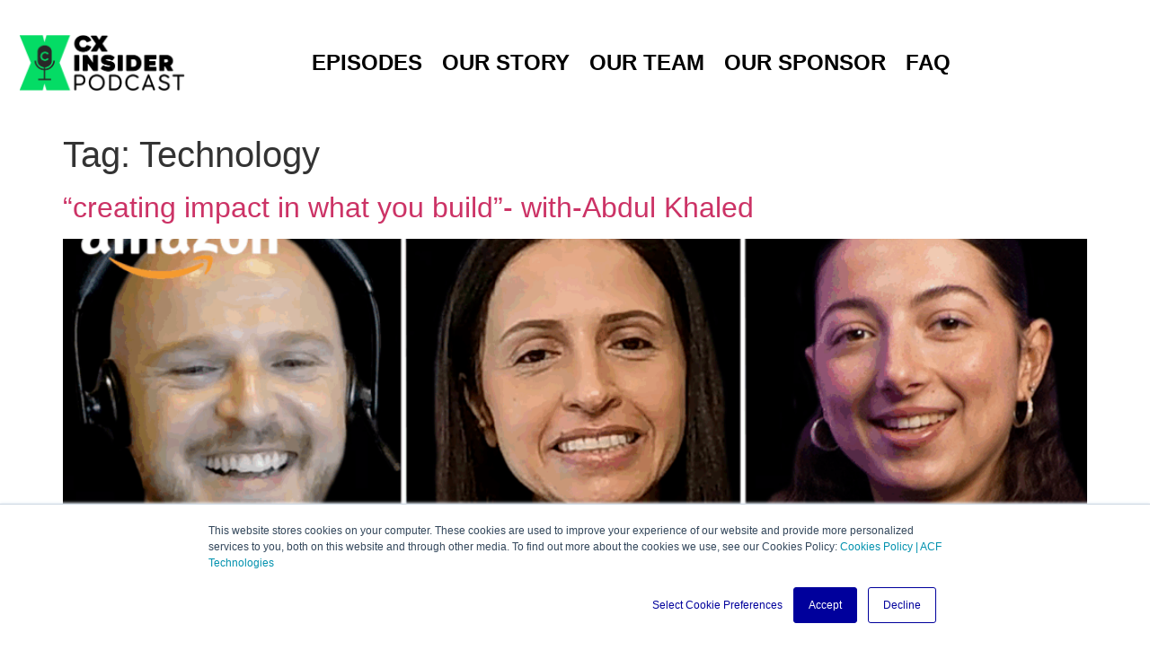

--- FILE ---
content_type: text/html; charset=UTF-8
request_url: https://cxinsider.com/tag/technology/
body_size: 11403
content:
<!doctype html>
<html lang="en-US">
<head>
	<meta charset="UTF-8">
	<meta name="viewport" content="width=device-width, initial-scale=1">
	<link rel="profile" href="https://gmpg.org/xfn/11">
	<title>Technology &#8211; CX Insider Podcast</title>
<meta name='robots' content='max-image-preview:large' />
<link rel='dns-prefetch' href='//js.hs-scripts.com' />
<link rel='dns-prefetch' href='//www.googletagmanager.com' />
<link rel="alternate" type="application/rss+xml" title="CX Insider Podcast &raquo; Feed" href="https://cxinsider.com/feed/" />
<link rel="alternate" type="application/rss+xml" title="CX Insider Podcast &raquo; Comments Feed" href="https://cxinsider.com/comments/feed/" />
<link rel="alternate" type="text/calendar" title="CX Insider Podcast &raquo; iCal Feed" href="https://cxinsider.com/events/?ical=1" />
<link rel="alternate" type="application/rss+xml" title="CX Insider Podcast &raquo; Technology Tag Feed" href="https://cxinsider.com/tag/technology/feed/" />
<style id='wp-img-auto-sizes-contain-inline-css'>
img:is([sizes=auto i],[sizes^="auto," i]){contain-intrinsic-size:3000px 1500px}
/*# sourceURL=wp-img-auto-sizes-contain-inline-css */
</style>
<style id='wp-emoji-styles-inline-css'>

	img.wp-smiley, img.emoji {
		display: inline !important;
		border: none !important;
		box-shadow: none !important;
		height: 1em !important;
		width: 1em !important;
		margin: 0 0.07em !important;
		vertical-align: -0.1em !important;
		background: none !important;
		padding: 0 !important;
	}
/*# sourceURL=wp-emoji-styles-inline-css */
</style>
<link rel='stylesheet' id='wp-block-library-css' href='https://cxinsider.com/wp-includes/css/dist/block-library/style.min.css?ver=6.9' media='all' />
<style id='global-styles-inline-css'>
:root{--wp--preset--aspect-ratio--square: 1;--wp--preset--aspect-ratio--4-3: 4/3;--wp--preset--aspect-ratio--3-4: 3/4;--wp--preset--aspect-ratio--3-2: 3/2;--wp--preset--aspect-ratio--2-3: 2/3;--wp--preset--aspect-ratio--16-9: 16/9;--wp--preset--aspect-ratio--9-16: 9/16;--wp--preset--color--black: #000000;--wp--preset--color--cyan-bluish-gray: #abb8c3;--wp--preset--color--white: #ffffff;--wp--preset--color--pale-pink: #f78da7;--wp--preset--color--vivid-red: #cf2e2e;--wp--preset--color--luminous-vivid-orange: #ff6900;--wp--preset--color--luminous-vivid-amber: #fcb900;--wp--preset--color--light-green-cyan: #7bdcb5;--wp--preset--color--vivid-green-cyan: #00d084;--wp--preset--color--pale-cyan-blue: #8ed1fc;--wp--preset--color--vivid-cyan-blue: #0693e3;--wp--preset--color--vivid-purple: #9b51e0;--wp--preset--gradient--vivid-cyan-blue-to-vivid-purple: linear-gradient(135deg,rgb(6,147,227) 0%,rgb(155,81,224) 100%);--wp--preset--gradient--light-green-cyan-to-vivid-green-cyan: linear-gradient(135deg,rgb(122,220,180) 0%,rgb(0,208,130) 100%);--wp--preset--gradient--luminous-vivid-amber-to-luminous-vivid-orange: linear-gradient(135deg,rgb(252,185,0) 0%,rgb(255,105,0) 100%);--wp--preset--gradient--luminous-vivid-orange-to-vivid-red: linear-gradient(135deg,rgb(255,105,0) 0%,rgb(207,46,46) 100%);--wp--preset--gradient--very-light-gray-to-cyan-bluish-gray: linear-gradient(135deg,rgb(238,238,238) 0%,rgb(169,184,195) 100%);--wp--preset--gradient--cool-to-warm-spectrum: linear-gradient(135deg,rgb(74,234,220) 0%,rgb(151,120,209) 20%,rgb(207,42,186) 40%,rgb(238,44,130) 60%,rgb(251,105,98) 80%,rgb(254,248,76) 100%);--wp--preset--gradient--blush-light-purple: linear-gradient(135deg,rgb(255,206,236) 0%,rgb(152,150,240) 100%);--wp--preset--gradient--blush-bordeaux: linear-gradient(135deg,rgb(254,205,165) 0%,rgb(254,45,45) 50%,rgb(107,0,62) 100%);--wp--preset--gradient--luminous-dusk: linear-gradient(135deg,rgb(255,203,112) 0%,rgb(199,81,192) 50%,rgb(65,88,208) 100%);--wp--preset--gradient--pale-ocean: linear-gradient(135deg,rgb(255,245,203) 0%,rgb(182,227,212) 50%,rgb(51,167,181) 100%);--wp--preset--gradient--electric-grass: linear-gradient(135deg,rgb(202,248,128) 0%,rgb(113,206,126) 100%);--wp--preset--gradient--midnight: linear-gradient(135deg,rgb(2,3,129) 0%,rgb(40,116,252) 100%);--wp--preset--font-size--small: 13px;--wp--preset--font-size--medium: 20px;--wp--preset--font-size--large: 36px;--wp--preset--font-size--x-large: 42px;--wp--preset--spacing--20: 0.44rem;--wp--preset--spacing--30: 0.67rem;--wp--preset--spacing--40: 1rem;--wp--preset--spacing--50: 1.5rem;--wp--preset--spacing--60: 2.25rem;--wp--preset--spacing--70: 3.38rem;--wp--preset--spacing--80: 5.06rem;--wp--preset--shadow--natural: 6px 6px 9px rgba(0, 0, 0, 0.2);--wp--preset--shadow--deep: 12px 12px 50px rgba(0, 0, 0, 0.4);--wp--preset--shadow--sharp: 6px 6px 0px rgba(0, 0, 0, 0.2);--wp--preset--shadow--outlined: 6px 6px 0px -3px rgb(255, 255, 255), 6px 6px rgb(0, 0, 0);--wp--preset--shadow--crisp: 6px 6px 0px rgb(0, 0, 0);}:root { --wp--style--global--content-size: 800px;--wp--style--global--wide-size: 1200px; }:where(body) { margin: 0; }.wp-site-blocks > .alignleft { float: left; margin-right: 2em; }.wp-site-blocks > .alignright { float: right; margin-left: 2em; }.wp-site-blocks > .aligncenter { justify-content: center; margin-left: auto; margin-right: auto; }:where(.wp-site-blocks) > * { margin-block-start: 24px; margin-block-end: 0; }:where(.wp-site-blocks) > :first-child { margin-block-start: 0; }:where(.wp-site-blocks) > :last-child { margin-block-end: 0; }:root { --wp--style--block-gap: 24px; }:root :where(.is-layout-flow) > :first-child{margin-block-start: 0;}:root :where(.is-layout-flow) > :last-child{margin-block-end: 0;}:root :where(.is-layout-flow) > *{margin-block-start: 24px;margin-block-end: 0;}:root :where(.is-layout-constrained) > :first-child{margin-block-start: 0;}:root :where(.is-layout-constrained) > :last-child{margin-block-end: 0;}:root :where(.is-layout-constrained) > *{margin-block-start: 24px;margin-block-end: 0;}:root :where(.is-layout-flex){gap: 24px;}:root :where(.is-layout-grid){gap: 24px;}.is-layout-flow > .alignleft{float: left;margin-inline-start: 0;margin-inline-end: 2em;}.is-layout-flow > .alignright{float: right;margin-inline-start: 2em;margin-inline-end: 0;}.is-layout-flow > .aligncenter{margin-left: auto !important;margin-right: auto !important;}.is-layout-constrained > .alignleft{float: left;margin-inline-start: 0;margin-inline-end: 2em;}.is-layout-constrained > .alignright{float: right;margin-inline-start: 2em;margin-inline-end: 0;}.is-layout-constrained > .aligncenter{margin-left: auto !important;margin-right: auto !important;}.is-layout-constrained > :where(:not(.alignleft):not(.alignright):not(.alignfull)){max-width: var(--wp--style--global--content-size);margin-left: auto !important;margin-right: auto !important;}.is-layout-constrained > .alignwide{max-width: var(--wp--style--global--wide-size);}body .is-layout-flex{display: flex;}.is-layout-flex{flex-wrap: wrap;align-items: center;}.is-layout-flex > :is(*, div){margin: 0;}body .is-layout-grid{display: grid;}.is-layout-grid > :is(*, div){margin: 0;}body{padding-top: 0px;padding-right: 0px;padding-bottom: 0px;padding-left: 0px;}a:where(:not(.wp-element-button)){text-decoration: underline;}:root :where(.wp-element-button, .wp-block-button__link){background-color: #32373c;border-width: 0;color: #fff;font-family: inherit;font-size: inherit;font-style: inherit;font-weight: inherit;letter-spacing: inherit;line-height: inherit;padding-top: calc(0.667em + 2px);padding-right: calc(1.333em + 2px);padding-bottom: calc(0.667em + 2px);padding-left: calc(1.333em + 2px);text-decoration: none;text-transform: inherit;}.has-black-color{color: var(--wp--preset--color--black) !important;}.has-cyan-bluish-gray-color{color: var(--wp--preset--color--cyan-bluish-gray) !important;}.has-white-color{color: var(--wp--preset--color--white) !important;}.has-pale-pink-color{color: var(--wp--preset--color--pale-pink) !important;}.has-vivid-red-color{color: var(--wp--preset--color--vivid-red) !important;}.has-luminous-vivid-orange-color{color: var(--wp--preset--color--luminous-vivid-orange) !important;}.has-luminous-vivid-amber-color{color: var(--wp--preset--color--luminous-vivid-amber) !important;}.has-light-green-cyan-color{color: var(--wp--preset--color--light-green-cyan) !important;}.has-vivid-green-cyan-color{color: var(--wp--preset--color--vivid-green-cyan) !important;}.has-pale-cyan-blue-color{color: var(--wp--preset--color--pale-cyan-blue) !important;}.has-vivid-cyan-blue-color{color: var(--wp--preset--color--vivid-cyan-blue) !important;}.has-vivid-purple-color{color: var(--wp--preset--color--vivid-purple) !important;}.has-black-background-color{background-color: var(--wp--preset--color--black) !important;}.has-cyan-bluish-gray-background-color{background-color: var(--wp--preset--color--cyan-bluish-gray) !important;}.has-white-background-color{background-color: var(--wp--preset--color--white) !important;}.has-pale-pink-background-color{background-color: var(--wp--preset--color--pale-pink) !important;}.has-vivid-red-background-color{background-color: var(--wp--preset--color--vivid-red) !important;}.has-luminous-vivid-orange-background-color{background-color: var(--wp--preset--color--luminous-vivid-orange) !important;}.has-luminous-vivid-amber-background-color{background-color: var(--wp--preset--color--luminous-vivid-amber) !important;}.has-light-green-cyan-background-color{background-color: var(--wp--preset--color--light-green-cyan) !important;}.has-vivid-green-cyan-background-color{background-color: var(--wp--preset--color--vivid-green-cyan) !important;}.has-pale-cyan-blue-background-color{background-color: var(--wp--preset--color--pale-cyan-blue) !important;}.has-vivid-cyan-blue-background-color{background-color: var(--wp--preset--color--vivid-cyan-blue) !important;}.has-vivid-purple-background-color{background-color: var(--wp--preset--color--vivid-purple) !important;}.has-black-border-color{border-color: var(--wp--preset--color--black) !important;}.has-cyan-bluish-gray-border-color{border-color: var(--wp--preset--color--cyan-bluish-gray) !important;}.has-white-border-color{border-color: var(--wp--preset--color--white) !important;}.has-pale-pink-border-color{border-color: var(--wp--preset--color--pale-pink) !important;}.has-vivid-red-border-color{border-color: var(--wp--preset--color--vivid-red) !important;}.has-luminous-vivid-orange-border-color{border-color: var(--wp--preset--color--luminous-vivid-orange) !important;}.has-luminous-vivid-amber-border-color{border-color: var(--wp--preset--color--luminous-vivid-amber) !important;}.has-light-green-cyan-border-color{border-color: var(--wp--preset--color--light-green-cyan) !important;}.has-vivid-green-cyan-border-color{border-color: var(--wp--preset--color--vivid-green-cyan) !important;}.has-pale-cyan-blue-border-color{border-color: var(--wp--preset--color--pale-cyan-blue) !important;}.has-vivid-cyan-blue-border-color{border-color: var(--wp--preset--color--vivid-cyan-blue) !important;}.has-vivid-purple-border-color{border-color: var(--wp--preset--color--vivid-purple) !important;}.has-vivid-cyan-blue-to-vivid-purple-gradient-background{background: var(--wp--preset--gradient--vivid-cyan-blue-to-vivid-purple) !important;}.has-light-green-cyan-to-vivid-green-cyan-gradient-background{background: var(--wp--preset--gradient--light-green-cyan-to-vivid-green-cyan) !important;}.has-luminous-vivid-amber-to-luminous-vivid-orange-gradient-background{background: var(--wp--preset--gradient--luminous-vivid-amber-to-luminous-vivid-orange) !important;}.has-luminous-vivid-orange-to-vivid-red-gradient-background{background: var(--wp--preset--gradient--luminous-vivid-orange-to-vivid-red) !important;}.has-very-light-gray-to-cyan-bluish-gray-gradient-background{background: var(--wp--preset--gradient--very-light-gray-to-cyan-bluish-gray) !important;}.has-cool-to-warm-spectrum-gradient-background{background: var(--wp--preset--gradient--cool-to-warm-spectrum) !important;}.has-blush-light-purple-gradient-background{background: var(--wp--preset--gradient--blush-light-purple) !important;}.has-blush-bordeaux-gradient-background{background: var(--wp--preset--gradient--blush-bordeaux) !important;}.has-luminous-dusk-gradient-background{background: var(--wp--preset--gradient--luminous-dusk) !important;}.has-pale-ocean-gradient-background{background: var(--wp--preset--gradient--pale-ocean) !important;}.has-electric-grass-gradient-background{background: var(--wp--preset--gradient--electric-grass) !important;}.has-midnight-gradient-background{background: var(--wp--preset--gradient--midnight) !important;}.has-small-font-size{font-size: var(--wp--preset--font-size--small) !important;}.has-medium-font-size{font-size: var(--wp--preset--font-size--medium) !important;}.has-large-font-size{font-size: var(--wp--preset--font-size--large) !important;}.has-x-large-font-size{font-size: var(--wp--preset--font-size--x-large) !important;}
:root :where(.wp-block-pullquote){font-size: 1.5em;line-height: 1.6;}
/*# sourceURL=global-styles-inline-css */
</style>
<link rel='stylesheet' id='tribe-events-v2-single-skeleton-css' href='https://cxinsider.com/wp-content/plugins/the-events-calendar/build/css/tribe-events-single-skeleton.css?ver=6.15.13.1' media='all' />
<link rel='stylesheet' id='tribe-events-v2-single-skeleton-full-css' href='https://cxinsider.com/wp-content/plugins/the-events-calendar/build/css/tribe-events-single-full.css?ver=6.15.13.1' media='all' />
<link rel='stylesheet' id='tec-events-elementor-widgets-base-styles-css' href='https://cxinsider.com/wp-content/plugins/the-events-calendar/build/css/integrations/plugins/elementor/widgets/widget-base.css?ver=6.15.13.1' media='all' />
<link rel='stylesheet' id='hello-elementor-css' href='https://cxinsider.com/wp-content/themes/hello-elementor/assets/css/reset.css?ver=3.4.5' media='all' />
<link rel='stylesheet' id='hello-elementor-theme-style-css' href='https://cxinsider.com/wp-content/themes/hello-elementor/assets/css/theme.css?ver=3.4.5' media='all' />
<link rel='stylesheet' id='hello-elementor-header-footer-css' href='https://cxinsider.com/wp-content/themes/hello-elementor/assets/css/header-footer.css?ver=3.4.5' media='all' />
<link rel='stylesheet' id='elementor-frontend-css' href='https://cxinsider.com/wp-content/plugins/elementor/assets/css/frontend.min.css?ver=3.34.1' media='all' />
<link rel='stylesheet' id='elementor-post-8-css' href='https://cxinsider.com/wp-content/uploads/elementor/css/post-8.css?ver=1768305268' media='all' />
<link rel='stylesheet' id='elementor-icons-css' href='https://cxinsider.com/wp-content/plugins/elementor/assets/lib/eicons/css/elementor-icons.min.css?ver=5.45.0' media='all' />
<link rel='stylesheet' id='elementor-pro-css' href='https://cxinsider.com/wp-content/plugins/elementor-pro/assets/css/frontend.min.css?ver=3.22.1' media='all' />
<link rel='stylesheet' id='elementor-post-58-css' href='https://cxinsider.com/wp-content/uploads/elementor/css/post-58.css?ver=1768305269' media='all' />
<link rel='stylesheet' id='elementor-gf-local-roboto-css' href='http://cxinsider.com/wp-content/uploads/elementor/google-fonts/css/roboto.css?ver=1742295983' media='all' />
<link rel='stylesheet' id='elementor-gf-local-robotoslab-css' href='http://cxinsider.com/wp-content/uploads/elementor/google-fonts/css/robotoslab.css?ver=1742295992' media='all' />
<link rel='stylesheet' id='elementor-gf-local-sourcesans3-css' href='http://cxinsider.com/wp-content/uploads/elementor/google-fonts/css/sourcesans3.css?ver=1742296020' media='all' />
<link rel='stylesheet' id='elementor-icons-shared-0-css' href='https://cxinsider.com/wp-content/plugins/elementor/assets/lib/font-awesome/css/fontawesome.min.css?ver=5.15.3' media='all' />
<link rel='stylesheet' id='elementor-icons-fa-solid-css' href='https://cxinsider.com/wp-content/plugins/elementor/assets/lib/font-awesome/css/solid.min.css?ver=5.15.3' media='all' />

<!-- Google tag (gtag.js) snippet added by Site Kit -->
<!-- Google Analytics snippet added by Site Kit -->
<script src="https://www.googletagmanager.com/gtag/js?id=GT-MJBVLND" id="google_gtagjs-js" async type="e1ae8d6f52104a9ea2a26c1c-text/javascript"></script>
<script id="google_gtagjs-js-after" type="e1ae8d6f52104a9ea2a26c1c-text/javascript">
window.dataLayer = window.dataLayer || [];function gtag(){dataLayer.push(arguments);}
gtag("set","linker",{"domains":["cxinsider.com"]});
gtag("js", new Date());
gtag("set", "developer_id.dZTNiMT", true);
gtag("config", "GT-MJBVLND");
//# sourceURL=google_gtagjs-js-after
</script>
<link rel="https://api.w.org/" href="https://cxinsider.com/wp-json/" /><link rel="alternate" title="JSON" type="application/json" href="https://cxinsider.com/wp-json/wp/v2/tags/9" /><link rel="EditURI" type="application/rsd+xml" title="RSD" href="https://cxinsider.com/xmlrpc.php?rsd" />
<meta name="generator" content="WordPress 6.9" />
<meta name="generator" content="Site Kit by Google 1.170.0" />			<!-- DO NOT COPY THIS SNIPPET! Start of Page Analytics Tracking for HubSpot WordPress plugin v11.3.33-->
			<script class="hsq-set-content-id" data-content-id="listing-page" type="e1ae8d6f52104a9ea2a26c1c-text/javascript">
				var _hsq = _hsq || [];
				_hsq.push(["setContentType", "listing-page"]);
			</script>
			<!-- DO NOT COPY THIS SNIPPET! End of Page Analytics Tracking for HubSpot WordPress plugin -->
			<meta name="tec-api-version" content="v1"><meta name="tec-api-origin" content="https://cxinsider.com"><link rel="alternate" href="https://cxinsider.com/wp-json/tribe/events/v1/events/?tags=technology" /><meta name="generator" content="Elementor 3.34.1; features: additional_custom_breakpoints; settings: css_print_method-external, google_font-enabled, font_display-swap">
			<style>
				.e-con.e-parent:nth-of-type(n+4):not(.e-lazyloaded):not(.e-no-lazyload),
				.e-con.e-parent:nth-of-type(n+4):not(.e-lazyloaded):not(.e-no-lazyload) * {
					background-image: none !important;
				}
				@media screen and (max-height: 1024px) {
					.e-con.e-parent:nth-of-type(n+3):not(.e-lazyloaded):not(.e-no-lazyload),
					.e-con.e-parent:nth-of-type(n+3):not(.e-lazyloaded):not(.e-no-lazyload) * {
						background-image: none !important;
					}
				}
				@media screen and (max-height: 640px) {
					.e-con.e-parent:nth-of-type(n+2):not(.e-lazyloaded):not(.e-no-lazyload),
					.e-con.e-parent:nth-of-type(n+2):not(.e-lazyloaded):not(.e-no-lazyload) * {
						background-image: none !important;
					}
				}
			</style>
			<link rel="icon" href="https://cxinsider.com/wp-content/uploads/2023/01/cropped-CX_Insider_Logo_X_version_full_color-32x32.png" sizes="32x32" />
<link rel="icon" href="https://cxinsider.com/wp-content/uploads/2023/01/cropped-CX_Insider_Logo_X_version_full_color-192x192.png" sizes="192x192" />
<link rel="apple-touch-icon" href="https://cxinsider.com/wp-content/uploads/2023/01/cropped-CX_Insider_Logo_X_version_full_color-180x180.png" />
<meta name="msapplication-TileImage" content="https://cxinsider.com/wp-content/uploads/2023/01/cropped-CX_Insider_Logo_X_version_full_color-270x270.png" />
</head>
<body class="archive tag tag-technology tag-9 wp-custom-logo wp-embed-responsive wp-theme-hello-elementor tribe-no-js hello-elementor-default elementor-default elementor-kit-8">


<a class="skip-link screen-reader-text" href="#content">Skip to content</a>

		<div data-elementor-type="header" data-elementor-id="58" class="elementor elementor-58 elementor-location-header" data-elementor-post-type="elementor_library">
					<header class="elementor-section elementor-top-section elementor-element elementor-element-733a580d elementor-section-content-middle elementor-section-height-min-height elementor-section-boxed elementor-section-height-default elementor-section-items-middle" data-id="733a580d" data-element_type="section" id="top" data-settings="{&quot;background_background&quot;:&quot;classic&quot;,&quot;sticky&quot;:&quot;top&quot;,&quot;sticky_on&quot;:[&quot;desktop&quot;,&quot;tablet&quot;,&quot;mobile&quot;],&quot;sticky_offset&quot;:0,&quot;sticky_effects_offset&quot;:0}">
						<div class="elementor-container elementor-column-gap-wide">
					<div class="elementor-column elementor-col-50 elementor-top-column elementor-element elementor-element-1a85473a" data-id="1a85473a" data-element_type="column">
			<div class="elementor-widget-wrap elementor-element-populated">
						<div class="elementor-element elementor-element-3e0bcdd8 elementor-widget elementor-widget-theme-site-logo elementor-widget-image" data-id="3e0bcdd8" data-element_type="widget" data-widget_type="theme-site-logo.default">
				<div class="elementor-widget-container">
											<a href="https://cxinsider.com">
			<img fetchpriority="high" width="4167" height="1465" src="https://cxinsider.com/wp-content/uploads/2023/01/cropped-CX_Insider_Logo_Complete_version_full_color.png" class="attachment-full size-full wp-image-53" alt="CX insider logo" srcset="https://cxinsider.com/wp-content/uploads/2023/01/cropped-CX_Insider_Logo_Complete_version_full_color.png 4167w, https://cxinsider.com/wp-content/uploads/2023/01/cropped-CX_Insider_Logo_Complete_version_full_color-300x105.png 300w, https://cxinsider.com/wp-content/uploads/2023/01/cropped-CX_Insider_Logo_Complete_version_full_color-1024x360.png 1024w, https://cxinsider.com/wp-content/uploads/2023/01/cropped-CX_Insider_Logo_Complete_version_full_color-768x270.png 768w, https://cxinsider.com/wp-content/uploads/2023/01/cropped-CX_Insider_Logo_Complete_version_full_color-1536x540.png 1536w, https://cxinsider.com/wp-content/uploads/2023/01/cropped-CX_Insider_Logo_Complete_version_full_color-2048x720.png 2048w" sizes="(max-width: 4167px) 100vw, 4167px" />				</a>
											</div>
				</div>
					</div>
		</div>
				<div class="elementor-column elementor-col-50 elementor-top-column elementor-element elementor-element-4a4ef4c4" data-id="4a4ef4c4" data-element_type="column">
			<div class="elementor-widget-wrap elementor-element-populated">
						<div class="elementor-element elementor-element-420e08c3 elementor-nav-menu__align-center elementor-widget__width-initial elementor-nav-menu--dropdown-tablet elementor-nav-menu__text-align-aside elementor-nav-menu--toggle elementor-nav-menu--burger elementor-widget elementor-widget-nav-menu" data-id="420e08c3" data-element_type="widget" data-settings="{&quot;layout&quot;:&quot;horizontal&quot;,&quot;submenu_icon&quot;:{&quot;value&quot;:&quot;&lt;i class=\&quot;fas fa-caret-down\&quot;&gt;&lt;\/i&gt;&quot;,&quot;library&quot;:&quot;fa-solid&quot;},&quot;toggle&quot;:&quot;burger&quot;}" data-widget_type="nav-menu.default">
				<div class="elementor-widget-container">
								<nav class="elementor-nav-menu--main elementor-nav-menu__container elementor-nav-menu--layout-horizontal e--pointer-underline e--animation-fade">
				<ul id="menu-1-420e08c3" class="elementor-nav-menu"><li class="menu-item menu-item-type-post_type menu-item-object-page menu-item-538"><a href="https://cxinsider.com/episodes/" class="elementor-item">Episodes</a></li>
<li class="menu-item menu-item-type-post_type menu-item-object-page menu-item-541"><a href="https://cxinsider.com/about-us/" class="elementor-item">Our Story</a></li>
<li class="menu-item menu-item-type-post_type menu-item-object-page menu-item-539"><a href="https://cxinsider.com/our-team/" class="elementor-item">Our Team</a></li>
<li class="menu-item menu-item-type-post_type menu-item-object-page menu-item-540"><a href="https://cxinsider.com/our-sponsor/" class="elementor-item">Our Sponsor</a></li>
<li class="menu-item menu-item-type-post_type menu-item-object-page menu-item-733"><a href="https://cxinsider.com/faq/" class="elementor-item">FAQ</a></li>
</ul>			</nav>
					<div class="elementor-menu-toggle" role="button" tabindex="0" aria-label="Menu Toggle" aria-expanded="false">
			<i aria-hidden="true" role="presentation" class="elementor-menu-toggle__icon--open eicon-menu-bar"></i><i aria-hidden="true" role="presentation" class="elementor-menu-toggle__icon--close eicon-close"></i>			<span class="elementor-screen-only">Menu</span>
		</div>
					<nav class="elementor-nav-menu--dropdown elementor-nav-menu__container" aria-hidden="true">
				<ul id="menu-2-420e08c3" class="elementor-nav-menu"><li class="menu-item menu-item-type-post_type menu-item-object-page menu-item-538"><a href="https://cxinsider.com/episodes/" class="elementor-item" tabindex="-1">Episodes</a></li>
<li class="menu-item menu-item-type-post_type menu-item-object-page menu-item-541"><a href="https://cxinsider.com/about-us/" class="elementor-item" tabindex="-1">Our Story</a></li>
<li class="menu-item menu-item-type-post_type menu-item-object-page menu-item-539"><a href="https://cxinsider.com/our-team/" class="elementor-item" tabindex="-1">Our Team</a></li>
<li class="menu-item menu-item-type-post_type menu-item-object-page menu-item-540"><a href="https://cxinsider.com/our-sponsor/" class="elementor-item" tabindex="-1">Our Sponsor</a></li>
<li class="menu-item menu-item-type-post_type menu-item-object-page menu-item-733"><a href="https://cxinsider.com/faq/" class="elementor-item" tabindex="-1">FAQ</a></li>
</ul>			</nav>
						</div>
				</div>
					</div>
		</div>
					</div>
		</header>
				</div>
		<main id="content" class="site-main">

			<div class="page-header">
			<h1 class="entry-title">Tag: <span>Technology</span></h1>		</div>
	
	<div class="page-content">
					<article class="post">
				<h2 class="entry-title"><a href="https://cxinsider.com/creating-impact-in-what-you-build/">&#8220;creating impact in what you build&#8221;- with-Abdul Khaled</a></h2><a href="https://cxinsider.com/creating-impact-in-what-you-build/"><img width="800" height="450" src="https://cxinsider.com/wp-content/uploads/2025/06/thumbnail-final-1024x576.png" class="attachment-large size-large wp-post-image" alt="" decoding="async" srcset="https://cxinsider.com/wp-content/uploads/2025/06/thumbnail-final-1024x576.png 1024w, https://cxinsider.com/wp-content/uploads/2025/06/thumbnail-final-300x169.png 300w, https://cxinsider.com/wp-content/uploads/2025/06/thumbnail-final-768x432.png 768w, https://cxinsider.com/wp-content/uploads/2025/06/thumbnail-final.png 1280w" sizes="(max-width: 800px) 100vw, 800px" /></a><p>Episode 131</p>
			</article>
					<article class="post">
				<h2 class="entry-title"><a href="https://cxinsider.com/dont-wait-for-things-to-break-with-zertashia-awan/">&#8220;don&#8217;t wait for things to break&#8221;, with Zertashia Awan</a></h2><a href="https://cxinsider.com/dont-wait-for-things-to-break-with-zertashia-awan/"><img width="800" height="450" src="https://cxinsider.com/wp-content/uploads/2025/06/thumbnail-final-1024x576.png" class="attachment-large size-large wp-post-image" alt="" decoding="async" srcset="https://cxinsider.com/wp-content/uploads/2025/06/thumbnail-final-1024x576.png 1024w, https://cxinsider.com/wp-content/uploads/2025/06/thumbnail-final-300x169.png 300w, https://cxinsider.com/wp-content/uploads/2025/06/thumbnail-final-768x432.png 768w, https://cxinsider.com/wp-content/uploads/2025/06/thumbnail-final.png 1280w" sizes="(max-width: 800px) 100vw, 800px" /></a><p>Episode 131</p>
			</article>
					<article class="post">
				<h2 class="entry-title"><a href="https://cxinsider.com/managing-data-in-the-age-of-ai-with-janet-xinyi-guo/">&#8220;managing data in the age of AI&#8221;, with Janet Xinyi Guo</a></h2><a href="https://cxinsider.com/managing-data-in-the-age-of-ai-with-janet-xinyi-guo/"><img width="800" height="450" src="https://cxinsider.com/wp-content/uploads/2025/04/thumbnail-final-april-use-1024x576.png" class="attachment-large size-large wp-post-image" alt="" decoding="async" srcset="https://cxinsider.com/wp-content/uploads/2025/04/thumbnail-final-april-use-1024x576.png 1024w, https://cxinsider.com/wp-content/uploads/2025/04/thumbnail-final-april-use-300x169.png 300w, https://cxinsider.com/wp-content/uploads/2025/04/thumbnail-final-april-use-768x432.png 768w, https://cxinsider.com/wp-content/uploads/2025/04/thumbnail-final-april-use.png 1280w" sizes="(max-width: 800px) 100vw, 800px" /></a><p>Episode 130</p>
			</article>
					<article class="post">
				<h2 class="entry-title"><a href="https://cxinsider.com/track-assess-classify-risks-with-keir-henderson/">&#8220;track, assess, &#038; classify risks&#8221; , with Keir Henderson</a></h2><a href="https://cxinsider.com/track-assess-classify-risks-with-keir-henderson/"><img loading="lazy" width="800" height="450" src="https://cxinsider.com/wp-content/uploads/2025/04/final-post-1024x576.png" class="attachment-large size-large wp-post-image" alt="" decoding="async" srcset="https://cxinsider.com/wp-content/uploads/2025/04/final-post-1024x576.png 1024w, https://cxinsider.com/wp-content/uploads/2025/04/final-post-300x169.png 300w, https://cxinsider.com/wp-content/uploads/2025/04/final-post-768x432.png 768w, https://cxinsider.com/wp-content/uploads/2025/04/final-post.png 1280w" sizes="(max-width: 800px) 100vw, 800px" /></a><p>Episode 129</p>
			</article>
					<article class="post">
				<h2 class="entry-title"><a href="https://cxinsider.com/accelerate-change-or-lose-with-colt-whittall/">&#8220;Accelerate, Change, or Lose&#8221; , with Colt Whittall</a></h2><a href="https://cxinsider.com/accelerate-change-or-lose-with-colt-whittall/"><img loading="lazy" width="800" height="450" src="https://cxinsider.com/wp-content/uploads/2025/03/Untitled-1-1024x576.png" class="attachment-large size-large wp-post-image" alt="" decoding="async" srcset="https://cxinsider.com/wp-content/uploads/2025/03/Untitled-1-1024x576.png 1024w, https://cxinsider.com/wp-content/uploads/2025/03/Untitled-1-300x169.png 300w, https://cxinsider.com/wp-content/uploads/2025/03/Untitled-1-768x432.png 768w, https://cxinsider.com/wp-content/uploads/2025/03/Untitled-1.png 1280w" sizes="(max-width: 800px) 100vw, 800px" /></a><p>Episode 128</p>
			</article>
					<article class="post">
				<h2 class="entry-title"><a href="https://cxinsider.com/ai-is-disrupting-the-legal-industry-microsoft/">&#8220;AI Is Disrupting The Legal Industry&#8221;, Microsoft</a></h2><a href="https://cxinsider.com/ai-is-disrupting-the-legal-industry-microsoft/"><img loading="lazy" width="800" height="450" src="https://cxinsider.com/wp-content/uploads/2025/01/Alex-Karim-Thumbnail-Complete-1024x576.png" class="attachment-large size-large wp-post-image" alt="" decoding="async" srcset="https://cxinsider.com/wp-content/uploads/2025/01/Alex-Karim-Thumbnail-Complete-1024x576.png 1024w, https://cxinsider.com/wp-content/uploads/2025/01/Alex-Karim-Thumbnail-Complete-300x169.png 300w, https://cxinsider.com/wp-content/uploads/2025/01/Alex-Karim-Thumbnail-Complete-768x432.png 768w, https://cxinsider.com/wp-content/uploads/2025/01/Alex-Karim-Thumbnail-Complete.png 1280w" sizes="(max-width: 800px) 100vw, 800px" /></a><p>Episode 125</p>
			</article>
					<article class="post">
				<h2 class="entry-title"><a href="https://cxinsider.com/sentiment-analysis-and-debunking-ai-myths-in-sales-2/">Sentiment Analysis &amp; Debunking AI Myths in Sales, with Joel Passen</a></h2><a href="https://cxinsider.com/sentiment-analysis-and-debunking-ai-myths-in-sales-2/"><img loading="lazy" width="800" height="450" src="https://cxinsider.com/wp-content/uploads/2024/08/thumbnail-112-1024x576.jpg" class="attachment-large size-large wp-post-image" alt="" decoding="async" srcset="https://cxinsider.com/wp-content/uploads/2024/08/thumbnail-112-1024x576.jpg 1024w, https://cxinsider.com/wp-content/uploads/2024/08/thumbnail-112-300x169.jpg 300w, https://cxinsider.com/wp-content/uploads/2024/08/thumbnail-112-768x432.jpg 768w, https://cxinsider.com/wp-content/uploads/2024/08/thumbnail-112-1536x864.jpg 1536w, https://cxinsider.com/wp-content/uploads/2024/08/thumbnail-112-2048x1152.jpg 2048w" sizes="(max-width: 800px) 100vw, 800px" /></a><p>Episode 112</p>
			</article>
					<article class="post">
				<h2 class="entry-title"><a href="https://cxinsider.com/trust-building-in-sales-and-generative-ai-evolutions/">Trust Building in Sales &amp; Generative AI Evolutions, with Rebekah Panepinto</a></h2><a href="https://cxinsider.com/trust-building-in-sales-and-generative-ai-evolutions/"><img loading="lazy" width="800" height="450" src="https://cxinsider.com/wp-content/uploads/2024/06/111-Thumbnail-RP-BLOG-1024x576.jpg" class="attachment-large size-large wp-post-image" alt="" decoding="async" srcset="https://cxinsider.com/wp-content/uploads/2024/06/111-Thumbnail-RP-BLOG-1024x576.jpg 1024w, https://cxinsider.com/wp-content/uploads/2024/06/111-Thumbnail-RP-BLOG-300x169.jpg 300w, https://cxinsider.com/wp-content/uploads/2024/06/111-Thumbnail-RP-BLOG-768x432.jpg 768w, https://cxinsider.com/wp-content/uploads/2024/06/111-Thumbnail-RP-BLOG.jpg 1280w" sizes="(max-width: 800px) 100vw, 800px" /></a><p>Episode 111</p>
			</article>
					<article class="post">
				<h2 class="entry-title"><a href="https://cxinsider.com/how-to-deliver-large-scale-technology-projects/">How to Deliver Large-scale Technology Projects, with Simon Ronald &#038; Laurence Leach</a></h2><a href="https://cxinsider.com/how-to-deliver-large-scale-technology-projects/"><img loading="lazy" width="800" height="450" src="https://cxinsider.com/wp-content/uploads/2024/02/internal-thumbnail-official-1024x576.jpg" class="attachment-large size-large wp-post-image" alt="" decoding="async" srcset="https://cxinsider.com/wp-content/uploads/2024/02/internal-thumbnail-official-1024x576.jpg 1024w, https://cxinsider.com/wp-content/uploads/2024/02/internal-thumbnail-official-300x169.jpg 300w, https://cxinsider.com/wp-content/uploads/2024/02/internal-thumbnail-official-768x432.jpg 768w, https://cxinsider.com/wp-content/uploads/2024/02/internal-thumbnail-official-1536x864.jpg 1536w, https://cxinsider.com/wp-content/uploads/2024/02/internal-thumbnail-official.jpg 1728w" sizes="(max-width: 800px) 100vw, 800px" /></a><p>Episode 103</p>
			</article>
					<article class="post">
				<h2 class="entry-title"><a href="https://cxinsider.com/perfecting-the-human-experience-in-a-world-of-ai/">Perfecting the Human Experience in a World of AI, with John Sills</a></h2><a href="https://cxinsider.com/perfecting-the-human-experience-in-a-world-of-ai/"><img loading="lazy" width="800" height="450" src="https://cxinsider.com/wp-content/uploads/2024/01/john-sills-thumbnail-official-website-1024x576.jpg" class="attachment-large size-large wp-post-image" alt="John Sills Episode 102" decoding="async" srcset="https://cxinsider.com/wp-content/uploads/2024/01/john-sills-thumbnail-official-website-1024x576.jpg 1024w, https://cxinsider.com/wp-content/uploads/2024/01/john-sills-thumbnail-official-website-300x169.jpg 300w, https://cxinsider.com/wp-content/uploads/2024/01/john-sills-thumbnail-official-website-768x432.jpg 768w, https://cxinsider.com/wp-content/uploads/2024/01/john-sills-thumbnail-official-website-1536x864.jpg 1536w, https://cxinsider.com/wp-content/uploads/2024/01/john-sills-thumbnail-official-website.jpg 1728w" sizes="(max-width: 800px) 100vw, 800px" /></a><p>Episode 102</p>
			</article>
			</div>

			<nav class="pagination">
			<div class="nav-previous"></div>
			<div class="nav-next"><a href="https://cxinsider.com/tag/technology/page/2/" >Next <span class="meta-nav">&rarr;</span></a></div>
		</nav>
	
</main>
<footer id="site-footer" class="site-footer dynamic-footer footer-has-copyright">
	<div class="footer-inner">
		<div class="site-branding show-logo">
							<div class="site-logo show">
					<a href="https://cxinsider.com/" class="custom-logo-link" rel="home"><img loading="lazy" width="4167" height="1465" src="https://cxinsider.com/wp-content/uploads/2023/01/cropped-CX_Insider_Logo_Complete_version_full_color.png" class="custom-logo" alt="CX insider logo" decoding="async" srcset="https://cxinsider.com/wp-content/uploads/2023/01/cropped-CX_Insider_Logo_Complete_version_full_color.png 4167w, https://cxinsider.com/wp-content/uploads/2023/01/cropped-CX_Insider_Logo_Complete_version_full_color-300x105.png 300w, https://cxinsider.com/wp-content/uploads/2023/01/cropped-CX_Insider_Logo_Complete_version_full_color-1024x360.png 1024w, https://cxinsider.com/wp-content/uploads/2023/01/cropped-CX_Insider_Logo_Complete_version_full_color-768x270.png 768w, https://cxinsider.com/wp-content/uploads/2023/01/cropped-CX_Insider_Logo_Complete_version_full_color-1536x540.png 1536w, https://cxinsider.com/wp-content/uploads/2023/01/cropped-CX_Insider_Logo_Complete_version_full_color-2048x720.png 2048w" sizes="(max-width: 4167px) 100vw, 4167px" /></a>				</div>
					</div>

		
					<div class="copyright show">
				<p>All rights reserved</p>
			</div>
			</div>
</footer>

<script type="speculationrules">
{"prefetch":[{"source":"document","where":{"and":[{"href_matches":"/*"},{"not":{"href_matches":["/wp-*.php","/wp-admin/*","/wp-content/uploads/*","/wp-content/*","/wp-content/plugins/*","/wp-content/themes/hello-elementor/*","/*\\?(.+)"]}},{"not":{"selector_matches":"a[rel~=\"nofollow\"]"}},{"not":{"selector_matches":".no-prefetch, .no-prefetch a"}}]},"eagerness":"conservative"}]}
</script>
		<script type="e1ae8d6f52104a9ea2a26c1c-text/javascript">
		( function ( body ) {
			'use strict';
			body.className = body.className.replace( /\btribe-no-js\b/, 'tribe-js' );
		} )( document.body );
		</script>
		<script type="e1ae8d6f52104a9ea2a26c1c-text/javascript"> /* <![CDATA[ */var tribe_l10n_datatables = {"aria":{"sort_ascending":": activate to sort column ascending","sort_descending":": activate to sort column descending"},"length_menu":"Show _MENU_ entries","empty_table":"No data available in table","info":"Showing _START_ to _END_ of _TOTAL_ entries","info_empty":"Showing 0 to 0 of 0 entries","info_filtered":"(filtered from _MAX_ total entries)","zero_records":"No matching records found","search":"Search:","all_selected_text":"All items on this page were selected. ","select_all_link":"Select all pages","clear_selection":"Clear Selection.","pagination":{"all":"All","next":"Next","previous":"Previous"},"select":{"rows":{"0":"","_":": Selected %d rows","1":": Selected 1 row"}},"datepicker":{"dayNames":["Sunday","Monday","Tuesday","Wednesday","Thursday","Friday","Saturday"],"dayNamesShort":["Sun","Mon","Tue","Wed","Thu","Fri","Sat"],"dayNamesMin":["S","M","T","W","T","F","S"],"monthNames":["January","February","March","April","May","June","July","August","September","October","November","December"],"monthNamesShort":["January","February","March","April","May","June","July","August","September","October","November","December"],"monthNamesMin":["Jan","Feb","Mar","Apr","May","Jun","Jul","Aug","Sep","Oct","Nov","Dec"],"nextText":"Next","prevText":"Prev","currentText":"Today","closeText":"Done","today":"Today","clear":"Clear"}};/* ]]> */ </script>			<script type="e1ae8d6f52104a9ea2a26c1c-text/javascript">
				const lazyloadRunObserver = () => {
					const lazyloadBackgrounds = document.querySelectorAll( `.e-con.e-parent:not(.e-lazyloaded)` );
					const lazyloadBackgroundObserver = new IntersectionObserver( ( entries ) => {
						entries.forEach( ( entry ) => {
							if ( entry.isIntersecting ) {
								let lazyloadBackground = entry.target;
								if( lazyloadBackground ) {
									lazyloadBackground.classList.add( 'e-lazyloaded' );
								}
								lazyloadBackgroundObserver.unobserve( entry.target );
							}
						});
					}, { rootMargin: '200px 0px 200px 0px' } );
					lazyloadBackgrounds.forEach( ( lazyloadBackground ) => {
						lazyloadBackgroundObserver.observe( lazyloadBackground );
					} );
				};
				const events = [
					'DOMContentLoaded',
					'elementor/lazyload/observe',
				];
				events.forEach( ( event ) => {
					document.addEventListener( event, lazyloadRunObserver );
				} );
			</script>
			<link rel='stylesheet' id='widget-image-css' href='https://cxinsider.com/wp-content/plugins/elementor/assets/css/widget-image.min.css?ver=3.34.1' media='all' />
<script src="https://cxinsider.com/wp-content/plugins/the-events-calendar/common/build/js/user-agent.js?ver=da75d0bdea6dde3898df" id="tec-user-agent-js" type="e1ae8d6f52104a9ea2a26c1c-text/javascript"></script>
<script id="leadin-script-loader-js-js-extra" type="e1ae8d6f52104a9ea2a26c1c-text/javascript">
var leadin_wordpress = {"userRole":"visitor","pageType":"archive","leadinPluginVersion":"11.3.33"};
//# sourceURL=leadin-script-loader-js-js-extra
</script>
<script src="https://js.hs-scripts.com/3074995.js?integration=WordPress&amp;ver=11.3.33" id="leadin-script-loader-js-js" type="e1ae8d6f52104a9ea2a26c1c-text/javascript"></script>
<script src="https://cxinsider.com/wp-content/themes/hello-elementor/assets/js/hello-frontend.js?ver=3.4.5" id="hello-theme-frontend-js" type="e1ae8d6f52104a9ea2a26c1c-text/javascript"></script>
<script src="https://cxinsider.com/wp-includes/js/jquery/jquery.min.js?ver=3.7.1" id="jquery-core-js" type="e1ae8d6f52104a9ea2a26c1c-text/javascript"></script>
<script src="https://cxinsider.com/wp-includes/js/jquery/jquery-migrate.min.js?ver=3.4.1" id="jquery-migrate-js" type="e1ae8d6f52104a9ea2a26c1c-text/javascript"></script>
<script src="https://cxinsider.com/wp-content/plugins/elementor-pro/assets/lib/smartmenus/jquery.smartmenus.min.js?ver=1.2.1" id="smartmenus-js" type="e1ae8d6f52104a9ea2a26c1c-text/javascript"></script>
<script src="https://cxinsider.com/wp-content/plugins/elementor-pro/assets/lib/sticky/jquery.sticky.min.js?ver=3.22.1" id="e-sticky-js" type="e1ae8d6f52104a9ea2a26c1c-text/javascript"></script>
<script src="https://cxinsider.com/wp-content/plugins/elementor/assets/js/webpack.runtime.min.js?ver=3.34.1" id="elementor-webpack-runtime-js" type="e1ae8d6f52104a9ea2a26c1c-text/javascript"></script>
<script src="https://cxinsider.com/wp-content/plugins/elementor/assets/js/frontend-modules.min.js?ver=3.34.1" id="elementor-frontend-modules-js" type="e1ae8d6f52104a9ea2a26c1c-text/javascript"></script>
<script src="https://cxinsider.com/wp-includes/js/jquery/ui/core.min.js?ver=1.13.3" id="jquery-ui-core-js" type="e1ae8d6f52104a9ea2a26c1c-text/javascript"></script>
<script id="elementor-frontend-js-before" type="e1ae8d6f52104a9ea2a26c1c-text/javascript">
var elementorFrontendConfig = {"environmentMode":{"edit":false,"wpPreview":false,"isScriptDebug":false},"i18n":{"shareOnFacebook":"Share on Facebook","shareOnTwitter":"Share on Twitter","pinIt":"Pin it","download":"Download","downloadImage":"Download image","fullscreen":"Fullscreen","zoom":"Zoom","share":"Share","playVideo":"Play Video","previous":"Previous","next":"Next","close":"Close","a11yCarouselPrevSlideMessage":"Previous slide","a11yCarouselNextSlideMessage":"Next slide","a11yCarouselFirstSlideMessage":"This is the first slide","a11yCarouselLastSlideMessage":"This is the last slide","a11yCarouselPaginationBulletMessage":"Go to slide"},"is_rtl":false,"breakpoints":{"xs":0,"sm":480,"md":768,"lg":1025,"xl":1440,"xxl":1600},"responsive":{"breakpoints":{"mobile":{"label":"Mobile Portrait","value":767,"default_value":767,"direction":"max","is_enabled":true},"mobile_extra":{"label":"Mobile Landscape","value":880,"default_value":880,"direction":"max","is_enabled":false},"tablet":{"label":"Tablet Portrait","value":1024,"default_value":1024,"direction":"max","is_enabled":true},"tablet_extra":{"label":"Tablet Landscape","value":1200,"default_value":1200,"direction":"max","is_enabled":false},"laptop":{"label":"Laptop","value":1366,"default_value":1366,"direction":"max","is_enabled":false},"widescreen":{"label":"Widescreen","value":2400,"default_value":2400,"direction":"min","is_enabled":false}},"hasCustomBreakpoints":false},"version":"3.34.1","is_static":false,"experimentalFeatures":{"additional_custom_breakpoints":true,"theme_builder_v2":true,"hello-theme-header-footer":true,"home_screen":true,"global_classes_should_enforce_capabilities":true,"e_variables":true,"cloud-library":true,"e_opt_in_v4_page":true,"e_interactions":true,"import-export-customization":true,"display-conditions":true,"form-submissions":true,"taxonomy-filter":true},"urls":{"assets":"https:\/\/cxinsider.com\/wp-content\/plugins\/elementor\/assets\/","ajaxurl":"https:\/\/cxinsider.com\/wp-admin\/admin-ajax.php","uploadUrl":"http:\/\/cxinsider.com\/wp-content\/uploads"},"nonces":{"floatingButtonsClickTracking":"b018444257"},"swiperClass":"swiper","settings":{"editorPreferences":[]},"kit":{"active_breakpoints":["viewport_mobile","viewport_tablet"],"global_image_lightbox":"yes","lightbox_enable_counter":"yes","lightbox_enable_fullscreen":"yes","lightbox_enable_zoom":"yes","lightbox_enable_share":"yes","lightbox_title_src":"title","lightbox_description_src":"description","hello_header_logo_type":"logo","hello_header_menu_layout":"horizontal","hello_footer_logo_type":"logo"},"post":{"id":0,"title":"Technology &#8211; CX Insider Podcast","excerpt":""}};
//# sourceURL=elementor-frontend-js-before
</script>
<script src="https://cxinsider.com/wp-content/plugins/elementor/assets/js/frontend.min.js?ver=3.34.1" id="elementor-frontend-js" type="e1ae8d6f52104a9ea2a26c1c-text/javascript"></script>
<script src="https://cxinsider.com/wp-content/plugins/elementor-pro/assets/js/webpack-pro.runtime.min.js?ver=3.22.1" id="elementor-pro-webpack-runtime-js" type="e1ae8d6f52104a9ea2a26c1c-text/javascript"></script>
<script src="https://cxinsider.com/wp-includes/js/dist/hooks.min.js?ver=dd5603f07f9220ed27f1" id="wp-hooks-js" type="e1ae8d6f52104a9ea2a26c1c-text/javascript"></script>
<script src="https://cxinsider.com/wp-includes/js/dist/i18n.min.js?ver=c26c3dc7bed366793375" id="wp-i18n-js" type="e1ae8d6f52104a9ea2a26c1c-text/javascript"></script>
<script id="wp-i18n-js-after" type="e1ae8d6f52104a9ea2a26c1c-text/javascript">
wp.i18n.setLocaleData( { 'text direction\u0004ltr': [ 'ltr' ] } );
//# sourceURL=wp-i18n-js-after
</script>
<script id="elementor-pro-frontend-js-before" type="e1ae8d6f52104a9ea2a26c1c-text/javascript">
var ElementorProFrontendConfig = {"ajaxurl":"https:\/\/cxinsider.com\/wp-admin\/admin-ajax.php","nonce":"1fb9b2a3fc","urls":{"assets":"https:\/\/cxinsider.com\/wp-content\/plugins\/elementor-pro\/assets\/","rest":"https:\/\/cxinsider.com\/wp-json\/"},"shareButtonsNetworks":{"facebook":{"title":"Facebook","has_counter":true},"twitter":{"title":"Twitter"},"linkedin":{"title":"LinkedIn","has_counter":true},"pinterest":{"title":"Pinterest","has_counter":true},"reddit":{"title":"Reddit","has_counter":true},"vk":{"title":"VK","has_counter":true},"odnoklassniki":{"title":"OK","has_counter":true},"tumblr":{"title":"Tumblr"},"digg":{"title":"Digg"},"skype":{"title":"Skype"},"stumbleupon":{"title":"StumbleUpon","has_counter":true},"mix":{"title":"Mix"},"telegram":{"title":"Telegram"},"pocket":{"title":"Pocket","has_counter":true},"xing":{"title":"XING","has_counter":true},"whatsapp":{"title":"WhatsApp"},"email":{"title":"Email"},"print":{"title":"Print"},"x-twitter":{"title":"X"},"threads":{"title":"Threads"}},"facebook_sdk":{"lang":"en_US","app_id":""},"lottie":{"defaultAnimationUrl":"https:\/\/cxinsider.com\/wp-content\/plugins\/elementor-pro\/modules\/lottie\/assets\/animations\/default.json"}};
//# sourceURL=elementor-pro-frontend-js-before
</script>
<script src="https://cxinsider.com/wp-content/plugins/elementor-pro/assets/js/frontend.min.js?ver=3.22.1" id="elementor-pro-frontend-js" type="e1ae8d6f52104a9ea2a26c1c-text/javascript"></script>
<script src="https://cxinsider.com/wp-content/plugins/elementor-pro/assets/js/elements-handlers.min.js?ver=3.22.1" id="pro-elements-handlers-js" type="e1ae8d6f52104a9ea2a26c1c-text/javascript"></script>
<script id="wp-emoji-settings" type="application/json">
{"baseUrl":"https://s.w.org/images/core/emoji/17.0.2/72x72/","ext":".png","svgUrl":"https://s.w.org/images/core/emoji/17.0.2/svg/","svgExt":".svg","source":{"concatemoji":"https://cxinsider.com/wp-includes/js/wp-emoji-release.min.js?ver=6.9"}}
</script>
<script type="e1ae8d6f52104a9ea2a26c1c-module">
/*! This file is auto-generated */
const a=JSON.parse(document.getElementById("wp-emoji-settings").textContent),o=(window._wpemojiSettings=a,"wpEmojiSettingsSupports"),s=["flag","emoji"];function i(e){try{var t={supportTests:e,timestamp:(new Date).valueOf()};sessionStorage.setItem(o,JSON.stringify(t))}catch(e){}}function c(e,t,n){e.clearRect(0,0,e.canvas.width,e.canvas.height),e.fillText(t,0,0);t=new Uint32Array(e.getImageData(0,0,e.canvas.width,e.canvas.height).data);e.clearRect(0,0,e.canvas.width,e.canvas.height),e.fillText(n,0,0);const a=new Uint32Array(e.getImageData(0,0,e.canvas.width,e.canvas.height).data);return t.every((e,t)=>e===a[t])}function p(e,t){e.clearRect(0,0,e.canvas.width,e.canvas.height),e.fillText(t,0,0);var n=e.getImageData(16,16,1,1);for(let e=0;e<n.data.length;e++)if(0!==n.data[e])return!1;return!0}function u(e,t,n,a){switch(t){case"flag":return n(e,"\ud83c\udff3\ufe0f\u200d\u26a7\ufe0f","\ud83c\udff3\ufe0f\u200b\u26a7\ufe0f")?!1:!n(e,"\ud83c\udde8\ud83c\uddf6","\ud83c\udde8\u200b\ud83c\uddf6")&&!n(e,"\ud83c\udff4\udb40\udc67\udb40\udc62\udb40\udc65\udb40\udc6e\udb40\udc67\udb40\udc7f","\ud83c\udff4\u200b\udb40\udc67\u200b\udb40\udc62\u200b\udb40\udc65\u200b\udb40\udc6e\u200b\udb40\udc67\u200b\udb40\udc7f");case"emoji":return!a(e,"\ud83e\u1fac8")}return!1}function f(e,t,n,a){let r;const o=(r="undefined"!=typeof WorkerGlobalScope&&self instanceof WorkerGlobalScope?new OffscreenCanvas(300,150):document.createElement("canvas")).getContext("2d",{willReadFrequently:!0}),s=(o.textBaseline="top",o.font="600 32px Arial",{});return e.forEach(e=>{s[e]=t(o,e,n,a)}),s}function r(e){var t=document.createElement("script");t.src=e,t.defer=!0,document.head.appendChild(t)}a.supports={everything:!0,everythingExceptFlag:!0},new Promise(t=>{let n=function(){try{var e=JSON.parse(sessionStorage.getItem(o));if("object"==typeof e&&"number"==typeof e.timestamp&&(new Date).valueOf()<e.timestamp+604800&&"object"==typeof e.supportTests)return e.supportTests}catch(e){}return null}();if(!n){if("undefined"!=typeof Worker&&"undefined"!=typeof OffscreenCanvas&&"undefined"!=typeof URL&&URL.createObjectURL&&"undefined"!=typeof Blob)try{var e="postMessage("+f.toString()+"("+[JSON.stringify(s),u.toString(),c.toString(),p.toString()].join(",")+"));",a=new Blob([e],{type:"text/javascript"});const r=new Worker(URL.createObjectURL(a),{name:"wpTestEmojiSupports"});return void(r.onmessage=e=>{i(n=e.data),r.terminate(),t(n)})}catch(e){}i(n=f(s,u,c,p))}t(n)}).then(e=>{for(const n in e)a.supports[n]=e[n],a.supports.everything=a.supports.everything&&a.supports[n],"flag"!==n&&(a.supports.everythingExceptFlag=a.supports.everythingExceptFlag&&a.supports[n]);var t;a.supports.everythingExceptFlag=a.supports.everythingExceptFlag&&!a.supports.flag,a.supports.everything||((t=a.source||{}).concatemoji?r(t.concatemoji):t.wpemoji&&t.twemoji&&(r(t.twemoji),r(t.wpemoji)))});
//# sourceURL=https://cxinsider.com/wp-includes/js/wp-emoji-loader.min.js
</script>

<script src="/cdn-cgi/scripts/7d0fa10a/cloudflare-static/rocket-loader.min.js" data-cf-settings="e1ae8d6f52104a9ea2a26c1c-|49" defer></script><script>(function(){function c(){var b=a.contentDocument||a.contentWindow.document;if(b){var d=b.createElement('script');d.innerHTML="window.__CF$cv$params={r:'9bdfe4083be8dfff',t:'MTc2ODQyMjYyMi4wMDAwMDA='};var a=document.createElement('script');a.nonce='';a.src='/cdn-cgi/challenge-platform/scripts/jsd/main.js';document.getElementsByTagName('head')[0].appendChild(a);";b.getElementsByTagName('head')[0].appendChild(d)}}if(document.body){var a=document.createElement('iframe');a.height=1;a.width=1;a.style.position='absolute';a.style.top=0;a.style.left=0;a.style.border='none';a.style.visibility='hidden';document.body.appendChild(a);if('loading'!==document.readyState)c();else if(window.addEventListener)document.addEventListener('DOMContentLoaded',c);else{var e=document.onreadystatechange||function(){};document.onreadystatechange=function(b){e(b);'loading'!==document.readyState&&(document.onreadystatechange=e,c())}}}})();</script></body>
</html>


--- FILE ---
content_type: text/css
request_url: https://cxinsider.com/wp-content/uploads/elementor/css/post-58.css?ver=1768305269
body_size: 879
content:
.elementor-58 .elementor-element.elementor-element-733a580d > .elementor-container > .elementor-column > .elementor-widget-wrap{align-content:center;align-items:center;}.elementor-58 .elementor-element.elementor-element-733a580d:not(.elementor-motion-effects-element-type-background), .elementor-58 .elementor-element.elementor-element-733a580d > .elementor-motion-effects-container > .elementor-motion-effects-layer{background-color:#FFFFFF;}.elementor-58 .elementor-element.elementor-element-733a580d > .elementor-container{min-height:80px;}.elementor-58 .elementor-element.elementor-element-733a580d{transition:background 0.3s, border 0.3s, border-radius 0.3s, box-shadow 0.3s;}.elementor-58 .elementor-element.elementor-element-733a580d > .elementor-background-overlay{transition:background 0.3s, border-radius 0.3s, opacity 0.3s;}.elementor-widget-theme-site-logo .widget-image-caption{color:var( --e-global-color-text );font-family:var( --e-global-typography-text-font-family ), Sans-serif;font-weight:var( --e-global-typography-text-font-weight );}.elementor-58 .elementor-element.elementor-element-3e0bcdd8{text-align:start;}.elementor-58 .elementor-element.elementor-element-3e0bcdd8 img{width:187px;}.elementor-widget-nav-menu .elementor-nav-menu .elementor-item{font-family:var( --e-global-typography-primary-font-family ), Sans-serif;font-weight:var( --e-global-typography-primary-font-weight );}.elementor-widget-nav-menu .elementor-nav-menu--main .elementor-item{color:var( --e-global-color-text );fill:var( --e-global-color-text );}.elementor-widget-nav-menu .elementor-nav-menu--main .elementor-item:hover,
					.elementor-widget-nav-menu .elementor-nav-menu--main .elementor-item.elementor-item-active,
					.elementor-widget-nav-menu .elementor-nav-menu--main .elementor-item.highlighted,
					.elementor-widget-nav-menu .elementor-nav-menu--main .elementor-item:focus{color:var( --e-global-color-accent );fill:var( --e-global-color-accent );}.elementor-widget-nav-menu .elementor-nav-menu--main:not(.e--pointer-framed) .elementor-item:before,
					.elementor-widget-nav-menu .elementor-nav-menu--main:not(.e--pointer-framed) .elementor-item:after{background-color:var( --e-global-color-accent );}.elementor-widget-nav-menu .e--pointer-framed .elementor-item:before,
					.elementor-widget-nav-menu .e--pointer-framed .elementor-item:after{border-color:var( --e-global-color-accent );}.elementor-widget-nav-menu{--e-nav-menu-divider-color:var( --e-global-color-text );}.elementor-widget-nav-menu .elementor-nav-menu--dropdown .elementor-item, .elementor-widget-nav-menu .elementor-nav-menu--dropdown  .elementor-sub-item{font-family:var( --e-global-typography-accent-font-family ), Sans-serif;font-weight:var( --e-global-typography-accent-font-weight );}.elementor-58 .elementor-element.elementor-element-420e08c3{width:var( --container-widget-width, 102.927% );max-width:102.927%;--container-widget-width:102.927%;--container-widget-flex-grow:0;--e-nav-menu-horizontal-menu-item-margin:calc( 0px / 2 );--nav-menu-icon-size:25px;}.elementor-58 .elementor-element.elementor-element-420e08c3 .elementor-menu-toggle{margin-left:auto;background-color:#FFFFFF;border-width:0px;border-radius:0px;}.elementor-58 .elementor-element.elementor-element-420e08c3 .elementor-nav-menu .elementor-item{font-family:"Source Sans 3", Sans-serif;font-size:24px;font-weight:700;text-transform:uppercase;}.elementor-58 .elementor-element.elementor-element-420e08c3 .elementor-nav-menu--main .elementor-item{color:#000000;fill:#000000;padding-left:11px;padding-right:11px;padding-top:40px;padding-bottom:40px;}.elementor-58 .elementor-element.elementor-element-420e08c3 .elementor-nav-menu--main .elementor-item:hover,
					.elementor-58 .elementor-element.elementor-element-420e08c3 .elementor-nav-menu--main .elementor-item.elementor-item-active,
					.elementor-58 .elementor-element.elementor-element-420e08c3 .elementor-nav-menu--main .elementor-item.highlighted,
					.elementor-58 .elementor-element.elementor-element-420e08c3 .elementor-nav-menu--main .elementor-item:focus{color:#04DC65;fill:#04DC65;}.elementor-58 .elementor-element.elementor-element-420e08c3 .elementor-nav-menu--main:not(.e--pointer-framed) .elementor-item:before,
					.elementor-58 .elementor-element.elementor-element-420e08c3 .elementor-nav-menu--main:not(.e--pointer-framed) .elementor-item:after{background-color:#04DC65;}.elementor-58 .elementor-element.elementor-element-420e08c3 .e--pointer-framed .elementor-item:before,
					.elementor-58 .elementor-element.elementor-element-420e08c3 .e--pointer-framed .elementor-item:after{border-color:#04DC65;}.elementor-58 .elementor-element.elementor-element-420e08c3 .e--pointer-framed .elementor-item:before{border-width:5px;}.elementor-58 .elementor-element.elementor-element-420e08c3 .e--pointer-framed.e--animation-draw .elementor-item:before{border-width:0 0 5px 5px;}.elementor-58 .elementor-element.elementor-element-420e08c3 .e--pointer-framed.e--animation-draw .elementor-item:after{border-width:5px 5px 0 0;}.elementor-58 .elementor-element.elementor-element-420e08c3 .e--pointer-framed.e--animation-corners .elementor-item:before{border-width:5px 0 0 5px;}.elementor-58 .elementor-element.elementor-element-420e08c3 .e--pointer-framed.e--animation-corners .elementor-item:after{border-width:0 5px 5px 0;}.elementor-58 .elementor-element.elementor-element-420e08c3 .e--pointer-underline .elementor-item:after,
					 .elementor-58 .elementor-element.elementor-element-420e08c3 .e--pointer-overline .elementor-item:before,
					 .elementor-58 .elementor-element.elementor-element-420e08c3 .e--pointer-double-line .elementor-item:before,
					 .elementor-58 .elementor-element.elementor-element-420e08c3 .e--pointer-double-line .elementor-item:after{height:5px;}.elementor-58 .elementor-element.elementor-element-420e08c3 .elementor-nav-menu--main:not(.elementor-nav-menu--layout-horizontal) .elementor-nav-menu > li:not(:last-child){margin-bottom:0px;}.elementor-58 .elementor-element.elementor-element-420e08c3 .elementor-nav-menu--dropdown a, .elementor-58 .elementor-element.elementor-element-420e08c3 .elementor-menu-toggle{color:#000000;}.elementor-58 .elementor-element.elementor-element-420e08c3 .elementor-nav-menu--dropdown{background-color:#f2f2f2;}.elementor-58 .elementor-element.elementor-element-420e08c3 .elementor-nav-menu--dropdown a:hover,
					.elementor-58 .elementor-element.elementor-element-420e08c3 .elementor-nav-menu--dropdown a.elementor-item-active,
					.elementor-58 .elementor-element.elementor-element-420e08c3 .elementor-nav-menu--dropdown a.highlighted,
					.elementor-58 .elementor-element.elementor-element-420e08c3 .elementor-menu-toggle:hover{color:#00ce1b;}.elementor-58 .elementor-element.elementor-element-420e08c3 .elementor-nav-menu--dropdown a:hover,
					.elementor-58 .elementor-element.elementor-element-420e08c3 .elementor-nav-menu--dropdown a.elementor-item-active,
					.elementor-58 .elementor-element.elementor-element-420e08c3 .elementor-nav-menu--dropdown a.highlighted{background-color:#ededed;}.elementor-58 .elementor-element.elementor-element-420e08c3 .elementor-nav-menu--dropdown .elementor-item, .elementor-58 .elementor-element.elementor-element-420e08c3 .elementor-nav-menu--dropdown  .elementor-sub-item{font-size:15px;}.elementor-58 .elementor-element.elementor-element-420e08c3 div.elementor-menu-toggle{color:#04DC65;}.elementor-58 .elementor-element.elementor-element-420e08c3 div.elementor-menu-toggle svg{fill:#04DC65;}.elementor-58 .elementor-element.elementor-element-420e08c3 div.elementor-menu-toggle:hover{color:#04DC65;}.elementor-58 .elementor-element.elementor-element-420e08c3 div.elementor-menu-toggle:hover svg{fill:#04DC65;}.elementor-58 .elementor-element.elementor-element-420e08c3 .elementor-menu-toggle:hover{background-color:#F3F3F3;}@media(min-width:768px){.elementor-58 .elementor-element.elementor-element-1a85473a{width:23.218%;}.elementor-58 .elementor-element.elementor-element-4a4ef4c4{width:76.782%;}}@media(max-width:1024px){.elementor-58 .elementor-element.elementor-element-733a580d{padding:30px 20px 30px 20px;}.elementor-58 .elementor-element.elementor-element-420e08c3 .elementor-nav-menu--main > .elementor-nav-menu > li > .elementor-nav-menu--dropdown, .elementor-58 .elementor-element.elementor-element-420e08c3 .elementor-nav-menu__container.elementor-nav-menu--dropdown{margin-top:45px !important;}}@media(max-width:767px){.elementor-58 .elementor-element.elementor-element-733a580d{padding:20px 20px 20px 20px;}.elementor-58 .elementor-element.elementor-element-1a85473a{width:50%;}.elementor-58 .elementor-element.elementor-element-4a4ef4c4{width:45%;}.elementor-58 .elementor-element.elementor-element-4a4ef4c4 > .elementor-element-populated{margin:0px 0px 0px 0px;--e-column-margin-right:0px;--e-column-margin-left:0px;padding:0px 0px 0px 0px;}.elementor-58 .elementor-element.elementor-element-420e08c3 > .elementor-widget-container{margin:0px 0px 0px 0px;}.elementor-58 .elementor-element.elementor-element-420e08c3 .elementor-nav-menu--main > .elementor-nav-menu > li > .elementor-nav-menu--dropdown, .elementor-58 .elementor-element.elementor-element-420e08c3 .elementor-nav-menu__container.elementor-nav-menu--dropdown{margin-top:35px !important;}}